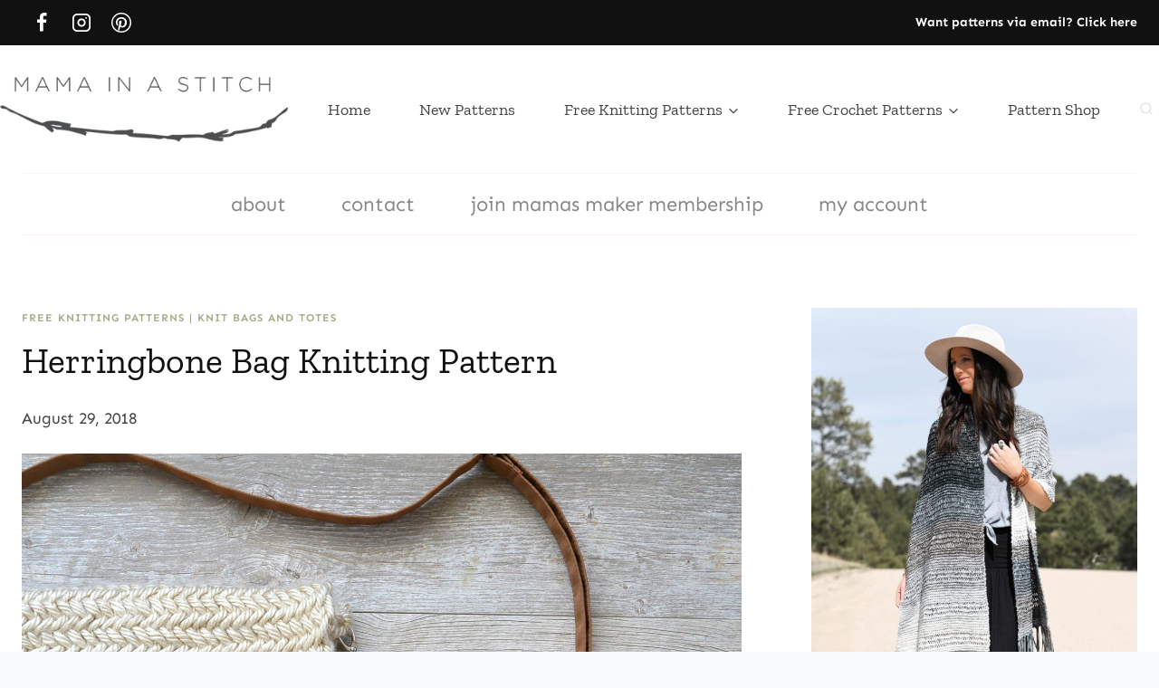

--- FILE ---
content_type: text/css
request_url: https://www.mamainastitch.com/wp-content/themes/restored316-create/style.css?ver=1.0.0
body_size: 1084
content:
/*
Theme Name:     Create
Theme URI:      http://shop.restored316designs.com/themes
Template:       kadence
Author:         Restored 316 // Lauren Dierschke
Author URI:     http://shop.restored316designs.com/themes
Description:    A mobile responsive WordPress theme built for the Kadence Framework by Lauren Dierschke of Restored 316.
Version:        1_0_1
License:        GNU General Public License v3.0 (or later)
License URI:    https://www.gnu.org/licenses/gpl-3.0.html
*/

/* Theme customization starts here
-------------------------------------------------------------- */

 a {
	 cursor: pointer;

 }
 
 .popup-drawer .drawer-overlay {
	 background-color: none;
 }

/* Entries
--------------------------------------------- */

.archive .entry,
.blog .entry {
	text-align: center;
}

.archive .entry-meta,
.blog .entry-meta {
	display: block;
}

.grid-lg-col-1.item-image-style-beside article.loop-entry.has-post-thumbnail {
	grid-template-columns: 1fr 1fr;
}

.pagination .nav-links {
	text-align: center;
}

.pagination .page-numbers {
	border-radius: 0;
	border: 1px solid transparent;
}

/* Navigation
--------------------------------------------- */

.main-navigation .menu > .menu-item > a {
	position: relative;
	padding: 6px 0;
	overflow: hidden;
}

.main-navigation .menu > .menu-item > a::after {
	content: "";
	position: absolute;
	top: 0;
	left: calc(37%);
	width: 22px;
	height: 11px;
	background-image: url(images/above-nav.svg);
	background-repeat: no-repeat;
	opacity: 0;
	transition: all 500ms ease;
}

.main-navigation .menu > .menu-item > a:hover::after,
.main-navigation .menu > .menu-item > a:active::after {
	opacity: 1;
	animation: pulse 1s infinite ease-in-out alternate;
}

@keyframes pulse {
  from { transform: scale(0.8); }
  to { transform: scale(1.2); }
}

.menu .right a {
	border-right: 1px solid var(--global-palette7);
}

.menu .left a {
	border-left: 1px solid var(--global-palette7);
}

ul.menu .right ul li.menu-item > a,
ul.menu .left ul li.menu-item > a {
	border: none;
}

/* Blocks
--------------------------------------------- */

blockquote,
q {
    quotes: '“' '”';
}

blockquote {
	font-style: italic;
    padding-left: 0;
    border-left: 0px;
}

.entry-content blockquote {
    margin: var(--global-md-spacing) 0 0
}

blockquote cite,
blockquote .wp-block-pullquote__citation {
    color: var(--global-palette5);
    font-size: 13px;
    margin-top: 1em;
    position: relative;
    font-style: normal;
    display: block
}

.wp-block-kadence-spacer.aligncenter{ 
	width: 100%;
}

.rotate img {
  	transition: transform .7s ease-in-out;
}

.rotate img:hover {
  	transform: rotate(3deg);
}

.accordion-height {
	height: 114px;
}

@media (max-width: 767px){
	
	.accordion-height {
		height: auto;
	}
	
}

/* Comments
--------------------------------------------- */

.comment-body {
    border-bottom: 1px solid var(--global-palette8);
}

.comment .avatar {
	height: 75px;
	left: -95px;
	width: 75px;
}

.comment-meta {
	margin-left: 95px;
}
/* Inputs
--------------------------------------------- */

input[type="text"], input[type="email"], input[type="url"], input[type="password"], input[type="search"], input[type="number"], input[type="tel"], input[type="range"], input[type="date"], input[type="month"], input[type="week"], input[type="time"], input[type="datetime"], input[type="datetime-local"], input[type="color"], textarea, select {
	border: 1px solid var(--global-palette7);
	border-radius: 0;
}

.wp-block-search .wp-block-search__input {
	border: 1px solid var(--global-palette7);
	border-radius: 50px;
}

.wp-block-search .wp-block-search__button {
	border-color: var(--global-palette7);
}

.popup-drawer .drawer-overlay {
	background-color: transparent;
}


/* WooCommerce
--------------------------------------------- */

#wrapper .wc-block-grid .wc-block-grid__products .product-loop-boxed .entry-content-wrap, #wrapper .wc-block-grid .wc-block-grid__products .woo-archive-action-on-hover .entry-content-wrap,
.woocommerce ul.products li.product .entry-content-wrap {
	border-radius: 0;
}

@media (max-width: 1024px) and (min-width: 768px){
	.kt-tab-layout-first-row.kt-gutter-none>.wp-block-kadence-column.inner-column-2 {
		margin-right: 1px;
	}
	
	.kt-tab-layout-first-row.kt-gutter-none>.wp-block-kadence-column.inner-column-3 {
		margin-left: -1px;
	}
}


/* Download Monitor custom template 
--------------------------------------------- */

ul.dlm-downloads.grid {
	margin-left: 0;
}

ul.dlm-downloads.grid li {
	list-style: none;
	margin: 0 0 3em 0;
}

@media screen and (min-width:640px) {

	ul.dlm-downloads.grid {
		display: flex;
		flex-wrap: wrap;
	}

	/* Grid of 3 */
	ul.dlm-downloads.grid li {
		max-width: 30%;
		margin-right: 5%;
	}

	ul.dlm-downloads.grid li:nth-child(3n+3) {
		margin-right: 0;
	}

}

@media screen and (min-width:960px) {

	/* Grid of 4 */
	ul.dlm-downloads.grid li,
	ul.dlm-downloads.grid li:nth-child(3n+3) {
		max-width: 22%;
		margin-right: 4%;
	}

	ul.dlm-downloads.grid li:nth-child(4n+4) {
		margin-right: 0;
	}

}

.download-grid .download-box-content h1 {
	font-size: 24px;
	margin: 0 0 0.667em;
}

.download-grid .download-box-content p {
	font-size: 16px;
	line-height: 1.5;
	margin: 0 0 1em;
}

.download-grid .button {
	border-width: 1px;
	border-style: solid;
	padding: 8px 12px;
}


--- FILE ---
content_type: text/plain; charset=utf-8
request_url: https://ads.adthrive.com/http-api/cv2
body_size: 3821
content:
{"om":["0e6nmwim","0euu2lxn","0g8i9uvz","0iyi1awv","0k63642d","0lknz05s","0xkcgz23","1","1011_74_18364062","1028_8728253","1028_8739779","10310289136970_559920874","10797905","10ua7afe","11142692","11509227","1185:1610326625","1185:1610326628","1185:1610326728","11896988","12010080","12010088","12182414","12184310","124843_10","124844_24","124848_8","124853_8","12n8yp46","1609979129","1610326625","1610326628","1610326726","1610326728","17_24104699","17_24632125","17_24696320","17_24766979","17_24766989","17_24767257","17_24794119","17_24794122","1dynz4oo","1e3fzviw","1h2987yhpl7","1h7yhpl7","1lmeh4gq","2132:45327622","2132:45327624","2132:45327625","2132:45941556","2249:553781814","2249:567996566","2249:581439030","2249:647637518","2307:0e6nmwim","2307:1h7yhpl7","2307:2gukmcyp","2307:4ticzzkv","2307:6mrds7pc","2307:72szjlj3","2307:7imiw6gw","2307:7twtvb2e","2307:88rv7n3t","2307:9jse9oga","2307:9krcxphu","2307:c9os9ajg","2307:cuudl2xr","2307:ddr52z0n","2307:f3tdw9f3","2307:f7atgbcb","2307:f7piy8nj","2307:g749lgab","2307:gsr6rila","2307:hcazk16e","2307:ij0o9c81","2307:jzqxffb2","2307:kfzuk5ip","2307:l5x3df1q","2307:nwbpobii","2307:pj4s1p9u","2307:ppn03peq","2307:pth04qht","2307:qcnsh7qk","2307:s2ahu2ae","2307:s887ofe1","2307:t8qogbhp","2307:tqrzcy9l","2307:u30fsj32","2307:zw6jpag6","23t9uf9c","2409_15064_70_86082706","2409_15064_70_86739509","2409_25495_176_CR52092957","2409_25495_176_CR52092959","2409_25495_176_CR52153848","2409_25495_176_CR52153849","2409_25495_176_CR52178316","2409_25495_176_CR52178317","2409_25495_176_CR52186411","2409_25495_176_CR52241414","25048614","25108139","25_53v6aquw","25_oz31jrd0","25_yi6qlg3p","262592","262594","2676:85987450","2676:87046810","2711_64_12181250","2715_9888_262592","2715_9888_262594","2760:176_CR52153848","2760:176_CR52186411","2760:176_CR52186412","2974:8168476","29_605367468","29t1u38z","2_206_554442","2_206_554471","2_206_554478","2_206_554480","2_44_ZIWOKILJN5EW3OXMUHGYBV_728x90_1","2_44_ZIWOKILJN5EW3OXMUHGYBV_970x250_1","2gglwanz","308_125203_20","308_125204_13","30ghyucp","31810016","32447008","33605181","33605403","33608958","33637455","34182009","34280406","3636:5567608","3646_185414_T26335189","3646_185414_T26469746","3646_185414_T26469802","3658_15211_88rv7n3t","3658_15696_34eys5wu","3658_203382_f3tdw9f3","3658_203382_o8icj9qr","3658_22070_ct0wxkj7","3658_22070_eyprp485","3658_22070_t3wa7f3z","3658_22079_pth04qht","3658_61781_tqrzcy9l","3658_87799_0e6nmwim","3778:4118479218","381513943572","38557829","3858:9800999","3LMBEkP-wis","3dxb77kp","3jot8g9b","3v2n6fcp","409_227223","409_228373","44_CO4OZNJF6RHTTMF6FMD2H3","45327624","458901553568","462792722","46_12184310","4714_18819_CO4OZNJF6RHTTMF6FMD2H3","47869802","48223062","485027845327","48514645","48514680","48700636","487951","492075","497_44_ZIWOKILJN5EW3OXMUHGYBV_728x90_1","4tgls8cg","4ticzzkv","4yesq9qe","501422","51372410","53v6aquw","5510:3jot8g9b","5510:u4atmpu4","553781220","555_165_785326944429","5563_66529_OADD2.7353040902703_13KLDS4Y16XT0RE5IS","5563_66529_OADD2.7353040902705_1EI6JL1KCNZJQTKTNU","5563_66529_OADD2.7353043681733_1CTKQ7RI7E0NJH0GJ0","55726194","557_409_220139","55826909","558_93_1h7yhpl7","558_93_ln7h8v9d","56343241","5670:8172728","57173285","59873230","5j7zqpp1","5pfubxef","5s8wi8hf","5tvxd96y","60504531","605367461","605367462","605367468","609577512","60f5a06w","61310248631_705980251","61442965","61456734","61916211","61916225","61916229","61932920","61932925","61932933","61932957","62187798","6226527055","6226563631","6226563661","6250_66552_1112688573","62764941","628622163","62971378","630928655","63093165","6365_61796_742174851279","64bjnxn9","651637459","651637461","651637462","654291289","659216891404","659713728691","680_99480_700109389","683738007","683738706","684492634","68rseg59","690_99485_1610326628","690_99485_1610326726","690_99485_1610326728","694912939","6evxkt2s","6mrds7pc","6o0xcv18","6tj9m7jw","702397981","702423494","702834492","705115233","705115263","705115332","705115442","705115523","705116521","705116861","705117050","705119942","705127202","7065m6rf","707124423","728949959974","7354_138543_85808988","73mggl4h","74243_74_18364017","74243_74_18364062","74243_74_18364087","74243_74_18364134","74_462792722","74_462792978","74wv3qdx","767866825418","76mreekc","7969_149355_45327624","7969_149355_46352349","7969_149355_46352353","7fc6xgyo","7imiw6gw","7qevw67b","8152879","8153741","8160967","8168539","8168540","8181984","8193073","8193078","86905970","8b5u826e","8o298rkh93v","8orkh93v","9057/0328842c8f1d017570ede5c97267f40d","9057/211d1f0fa71d1a58cabee51f2180e38f","9425232","97_8193073","97_8193078","9855/76450d24beb40539829602b78420b7da","9855/a0490b1466910f7d06830f788f46a09e","9d5f8vic","9rqgwgyb","a3ts2hcp","a7w365s6","af9kspoi","axihqhfq","ayqsx1gr","b3zbazdc","b5idbd4d","bhffbsfm","bpecuyjx","c75hp4ji","cr-Bitc7n_p9iw__vat__49i_k_6v6_h_jce2vj5h_I4lo9gokm","cr-aaqt0k1vubwj","cr-aaw20e1subwj","cr-j608wonbubwe","cr-lg354l2uvergv2","cr-ndebulm8u9vd","csa082xz","d8tju6ee","ddr52z0n","dwghal43","e2c76his","e406ilcq","e5l8fjox","epl6n788","et4maksg","extremereach_creative_76559239","eyprp485","f0u03q6w","f3tdw9f3","f4may85r","fcn2zae1","fdujxvyb","fj5atwid","fjp0ceax","fmbxvfw0","fy7m76py","g29thswx","gtanzg70","hffavbt7","hgrz3ggo","hwi0j91n","iaqttatc","ic7fhmq6","iiu0wq3s","ir7orip8","j728o85b","jzqxffb2","k2xfz54q","k3p746g5","k63nw1yj","kk5768bd","kli1n6qv","ks76vxxy","ksrdc5dk","l45j4icj","l5x3df1q","ldsdwhka","leb6igu0","lfyw249r","lhgwl31z","llawsugl","ln7h8v9d","lnmgz2zg","lp37a2wq","lxlnailk","mnzinbrt","moe81ig1","muaxvglt","muvxy961","n3egwnq7","n8w0plts","njz1puqv","ntjn5z55","nvvexjh3","nw298bpobii","nwbpobii","ny3llu17","o4yoklsp","o8icj9qr","on7syyq9","op9gtamy","p0ioteqm","pagvt0pd","phlvi7up","pm9dmfkk","ppn03peq","pt298h04qht","pth04qht","qcnsh7qk","qlhur51f","qt09ii59","r2qfd55i","r5cmledu","rka8obw7","rm2ovskz","rppwgh8f","ru42zlpb","rxj4b6nw","rz1kxzaf","s2298ahu2ae","s2ahu2ae","s3wxy94d","s4s41bit","s887ofe1","sdeo60cf","sjjqrcrc","st8tq4hm","su5srz25","sx4g9qe6","t79r9pdb","t7d69r6a","ti0s3bz3","tjymxbdc","tmd20e86","tqrzcy9l","u2x4z0j8","u30fsj32","u4atmpu4","umqzxzqt","us298khxnob","uskhxnob","v705kko8","vdcb5d4i","ve59bb3u","vorb2gx4","vswdecw5","vwg10e52","w15c67ad","wi298x9gxm5","wih2rdv3","wix9gxm5","wlxfvdbo","wu2a2j8o","wvuhrb6o","wwo5qowu","wxfnrapl","x61c6oxa","xh88l5yu","xldvfdsg","xtxa8s2d","xwhet1qh","y141rtv6","y42ubkar","y51tr986","yi6qlg3p","yykr1sve","yz81tb96","z9ku9v6m","zqs7z6cq","zs3aw5p8","zw6jpag6","zxaju0ay","7979132","7979135"],"pmp":[],"adomains":["123notices.com","1md.org","about.bugmd.com","acelauncher.com","adameve.com","akusoli.com","allyspin.com","askanexpertonline.com","atomapplications.com","bassbet.com","betsson.gr","biz-zone.co","bizreach.jp","braverx.com","bubbleroom.se","bugmd.com","buydrcleanspray.com","byrna.com","capitaloneshopping.com","clarifion.com","combatironapparel.com","controlcase.com","convertwithwave.com","cotosen.com","countingmypennies.com","cratedb.com","croisieurope.be","cs.money","dallasnews.com","definition.org","derila-ergo.com","dhgate.com","dhs.gov","displate.com","easyprint.app","easyrecipefinder.co","ebook1g.peptidesciences.com","fabpop.net","familynow.club","filejomkt.run","fla-keys.com","folkaly.com","g123.jp","gameswaka.com","getbugmd.com","getconsumerchoice.com","getcubbie.com","gowavebrowser.co","gowdr.com","gransino.com","grosvenorcasinos.com","guard.io","hero-wars.com","holts.com","instantbuzz.net","itsmanual.com","jackpotcitycasino.com","justanswer.com","justanswer.es","la-date.com","lightinthebox.com","liverrenew.com","local.com","lovehoney.com","lulutox.com","lymphsystemsupport.com","manualsdirectory.org","meccabingo.com","medimops.de","mensdrivingforce.com","millioner.com","miniretornaveis.com","mobiplus.me","myiq.com","national-lottery.co.uk","naturalhealthreports.net","nbliver360.com","nikke-global.com","nordicspirit.co.uk","nuubu.com","onlinemanualspdf.co","original-play.com","outliermodel.com","paperela.com","paradisestays.site","parasiterelief.com","peta.org","photoshelter.com","plannedparenthood.org","playvod-za.com","printeasilyapp.com","printwithwave.com","profitor.com","quicklearnx.com","quickrecipehub.com","rakuten-sec.co.jp","rangeusa.com","refinancegold.com","robocat.com","royalcaribbean.com","saba.com.mx","shift.com","simple.life","spinbara.com","systeme.io","taboola.com","tackenberg.de","temu.com","tenfactorialrocks.com","theoceanac.com","topaipick.com","totaladblock.com","usconcealedcarry.com","vagisil.com","vegashero.com","vegogarden.com","veryfast.io","viewmanuals.com","viewrecipe.net","votervoice.net","vuse.com","wavebrowser.co","wavebrowserpro.com","weareplannedparenthood.org","xiaflex.com","yourchamilia.com"]}